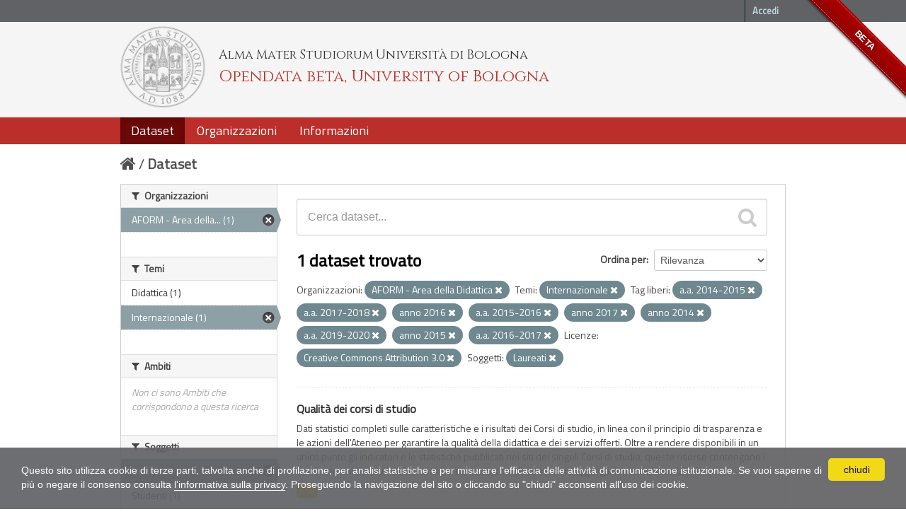

--- FILE ---
content_type: text/html; charset=utf-8
request_url: https://dati.unibo.it/dataset?keywords_it=a.a.+2014-2015&organization=aform&subject=laureati&keywords_it=a.a.+2017-2018&keywords_it=anno+2016&keywords_it=a.a.+2015-2016&keywords_it=anno+2017&license_id=CC-BY-3.0-IT&keywords_it=anno+2014&keywords_it=a.a.+2019-2020&keywords_it=anno+2015&keywords_it=a.a.+2016-2017&theme=internazionale
body_size: 6218
content:
<!DOCTYPE html>
<!--[if IE 7]> <html lang="it" class="ie ie7"> <![endif]-->
<!--[if IE 8]> <html lang="it" class="ie ie8"> <![endif]-->
<!--[if IE 9]> <html lang="it" class="ie9"> <![endif]-->
<!--[if gt IE 8]><!--> <html lang="it"> <!--<![endif]-->
  <head>
    <!--[if lte ie 8]><script type="text/javascript" src="/fanstatic/vendor/:version:2020-06-08T16:14:36.26/html5.min.js"></script><![endif]-->
<link rel="stylesheet" type="text/css" href="/fanstatic/vendor/:version:2020-06-08T16:14:36.26/select2/select2.css" />
<link rel="stylesheet" type="text/css" href="/fanstatic/css/:version:2020-06-08T16:14:36.22/main.min.css" />
<link rel="stylesheet" type="text/css" href="/fanstatic/vendor/:version:2020-06-08T16:14:36.26/font-awesome/css/font-awesome.min.css" />
<!--[if ie 7]><link rel="stylesheet" type="text/css" href="/fanstatic/vendor/:version:2020-06-08T16:14:36.26/font-awesome/css/font-awesome-ie7.min.css" /><![endif]-->
<link rel="stylesheet" type="text/css" href="/fanstatic/pages/:version:2017-01-15T23:18:58.44/:bundle:css/medium-editor.css;css/bootstrap.css" />
<link rel="stylesheet" type="text/css" href="/fanstatic/unibo/:version:2018-04-05T15:18:59.42/:bundle:gh-fork-ribbon.css;main.css" />

    <meta charset="utf-8" />
      <meta name="generator" content="ckan 2.6.9" />
      <meta name="viewport" content="width=device-width, initial-scale=1.0">
    <title>Dataset - Opendata beta, University of Bologna</title>

    
    
   
  
    <link rel="shortcut icon" href="/unibo/images/unibo.ico" />
    

    <!--[if IE]>
    <script src="/classList.min.js"></script>
    <![endif]-->

    
    
    
    

  <script src="https://www.unibo.it/cookies/cookies.js"></script>
  <link href="https://fonts.googleapis.com/css?family=Cinzel" rel="stylesheet"> 
  <link href="https://fonts.googleapis.com/css?family=Titillium+Web" rel="stylesheet">

   <link rel="alternate" type="text/n3" href="https://dati.unibo.it/catalog.n3"/>
   <link rel="alternate" type="text/ttl" href="https://dati.unibo.it/catalog.ttl"/>
   <link rel="alternate" type="application/rdf+xml" href="https://dati.unibo.it/catalog.xml"/>
   <link rel="alternate" type="application/ld+json" href="https://dati.unibo.it/catalog.jsonld"/>

  
      
    
  
  


    
      
      
    
    
  </head>

  
  <body data-site-root="https://dati.unibo.it/" data-locale-root="https://dati.unibo.it/" >

    
    <div class="hide"><a href="#content">Salta al contenuto</a></div>
  

  
    <div class="github-fork-ribbon" title="BETA">BETA</div>



  <header class="account-masthead">
    <div class="container">
      
        
          <nav class="account not-authed">
            <ul class="unstyled">
              
              <li><a href="/user/login">Accedi</a></li>
              
              
            </ul>
          </nav>
        
      
    </div>
  </header>

<!-- header class="navbar navbar-static-top masthead" -->
<header class=" masthead">
  
    
  

  <div class="container">
<!--
    <button data-target=".nav-collapse" data-toggle="collapse" class="btn btn-navbar" type="button">
      <span class="icon-bar"></span>
      <span class="icon-bar"></span>
      <span class="icon-bar"></span>
    </button>
-->
    
    <hgroup class="header-image pull-left">

      
        
          <a class="logo" href="/"><img src="/unibo/images/logo.png" alt="Opendata beta, University of Bologna" title="Opendata beta, University of Bologna" /></a>
          <div class="text">
            	  <p class="alma-mater">Alma Mater Studiorum Università di Bologna</p>
            	  <p class="title">Opendata beta, University of Bologna</p>
            	</div>
        
      

    </hgroup>

      
<!--
        <form class="section site-search simple-input" action="/dataset" method="get">
          <div class="field">
            <label for="field-sitewide-search">Ricerca Datasets</label>
            <input id="field-sitewide-search" type="text" name="q" placeholder="Cerca" />
            <button class="btn-search" type="submit"><i class="icon-search"></i></button>
          </div>
        </form>
-->
      

<!--
        
          

<form class="pull-right lang-select" action="/util/redirect" data-module="select-switch" method="POST">
  <label for="field-lang-select">Linguaggio</label>
  
      <button name="url" value="/it/dataset?keywords_it%3Da.a.%2B2014-2015%26organization%3Daform%26subject%3Dlaureati%26keywords_it%3Da.a.%2B2017-2018%26keywords_it%3Danno%2B2016%26keywords_it%3Da.a.%2B2015-2016%26keywords_it%3Danno%2B2017%26license_id%3DCC-BY-3.0-IT%26keywords_it%3Danno%2B2014%26keywords_it%3Da.a.%2B2019-2020%26keywords_it%3Danno%2B2015%26keywords_it%3Da.a.%2B2016-2017%26theme%3Dinternazionale" class="btn selected">it</button>
  
      <button name="url" value="/en/dataset?keywords_it%3Da.a.%2B2014-2015%26organization%3Daform%26subject%3Dlaureati%26keywords_it%3Da.a.%2B2017-2018%26keywords_it%3Danno%2B2016%26keywords_it%3Da.a.%2B2015-2016%26keywords_it%3Danno%2B2017%26license_id%3DCC-BY-3.0-IT%26keywords_it%3Danno%2B2014%26keywords_it%3Da.a.%2B2019-2020%26keywords_it%3Danno%2B2015%26keywords_it%3Da.a.%2B2016-2017%26theme%3Dinternazionale" class="btn ">en</button>
  
</form>
        
-->

  </div>
  <div class="container navbar">
    <button data-target=".nav-collapse" data-toggle="collapse" class="btn btn-navbar u-menuham" type="button">
      <span>menu</span>
      <span class="icon-bar"></span>
      <span class="icon-bar"></span>
      <span class="icon-bar"></span>
    </button>
    <div class="nav-collapse collapse">

      
        <nav class="section navigation">
          <ul class="nav nav-pills">
            
              
              <li class="active"><a href="/dataset">Dataset</a></li><li><a href="/organization">Organizzazioni</a></li><li><a href="/about">Informazioni</a></li>
            
          </ul>
        </nav>
      
    </div>
  </div>

</header>


  
    <div role="main">
      <div id="content" class="container">
        
          
            <div class="flash-messages">
              
                
              
            </div>
          

          
            <div class="toolbar">
              
                
                  <ol class="breadcrumb">
                    
<li class="home"><a href="/"><i class="icon-home"></i><span> Home</span></a></li>
                    
  <li class="active"><a href="/dataset">Dataset</a></li>

                  </ol>
                
              
            </div>
          

          <div class="row wrapper">

            
            
            

            
              <div class="primary span9">
                
                
  <section class="module">
    <div class="module-content">
      
        
      
      
        
        
        







<form id="dataset-search-form" class="search-form" method="get" data-module="select-switch">

  
    <div class="search-input control-group search-giant">
      <input type="text" class="search" name="q" value="" autocomplete="off" placeholder="Cerca dataset...">
      
      <button type="submit" value="search">
        <i class="icon-search"></i>
        <span>Invia</span>
      </button>
      
    </div>
  

  
    <span>
  
  

  
    
      
  <input type="hidden" name="keywords_it" value="a.a. 2014-2015" />

    
  
    
      
  <input type="hidden" name="organization" value="aform" />

    
  
    
      
  <input type="hidden" name="subject" value="laureati" />

    
  
    
      
  <input type="hidden" name="keywords_it" value="a.a. 2017-2018" />

    
  
    
      
  <input type="hidden" name="keywords_it" value="anno 2016" />

    
  
    
      
  <input type="hidden" name="keywords_it" value="a.a. 2015-2016" />

    
  
    
      
  <input type="hidden" name="keywords_it" value="anno 2017" />

    
  
    
      
  <input type="hidden" name="license_id" value="CC-BY-3.0-IT" />

    
  
    
      
  <input type="hidden" name="keywords_it" value="anno 2014" />

    
  
    
      
  <input type="hidden" name="keywords_it" value="a.a. 2019-2020" />

    
  
    
      
  <input type="hidden" name="keywords_it" value="anno 2015" />

    
  
    
      
  <input type="hidden" name="keywords_it" value="a.a. 2016-2017" />

    
  
    
      
  <input type="hidden" name="theme" value="internazionale" />

    
  
</span>
  

  
    
      <div class="form-select control-group control-order-by">
        <label for="field-order-by">Ordina per</label>
        <select id="field-order-by" name="sort">
          
            
              <option value="score desc, metadata_modified desc" selected="selected">Rilevanza</option>
            
          
            
              <option value="title_string asc">Nome Crescente</option>
            
          
            
              <option value="title_string desc">Nome Decrescente</option>
            
          
            
              <option value="metadata_modified desc">Ultima modifica</option>
            
          
            
          
        </select>
        
        <button class="btn js-hide" type="submit">Vai</button>
        
      </div>
    
  

  
    
      <h2>

  
  
  
  

1 dataset trovato</h2>
    
  

  
    
      <p class="filter-list">
        
          
          <span class="facet">Organizzazioni:</span>
          
            <span class="filtered pill"> AFORM - Area della Didattica
              <a href="/dataset?keywords_it=a.a.+2014-2015&amp;subject=laureati&amp;keywords_it=a.a.+2017-2018&amp;keywords_it=anno+2016&amp;keywords_it=a.a.+2015-2016&amp;keywords_it=anno+2017&amp;license_id=CC-BY-3.0-IT&amp;keywords_it=anno+2014&amp;keywords_it=a.a.+2019-2020&amp;keywords_it=anno+2015&amp;keywords_it=a.a.+2016-2017&amp;theme=internazionale" class="remove" title="Rimuovi"><i class="icon-remove"></i></a>
            </span>
          
        
          
          <span class="facet">Temi:</span>
          
            <span class="filtered pill">Internazionale
              <a href="/dataset?keywords_it=a.a.+2014-2015&amp;organization=aform&amp;subject=laureati&amp;keywords_it=a.a.+2017-2018&amp;keywords_it=anno+2016&amp;keywords_it=a.a.+2015-2016&amp;keywords_it=anno+2017&amp;license_id=CC-BY-3.0-IT&amp;keywords_it=anno+2014&amp;keywords_it=a.a.+2019-2020&amp;keywords_it=anno+2015&amp;keywords_it=a.a.+2016-2017" class="remove" title="Rimuovi"><i class="icon-remove"></i></a>
            </span>
          
        
          
          <span class="facet">Tag liberi:</span>
          
            <span class="filtered pill">a.a. 2014-2015
              <a href="/dataset?organization=aform&amp;subject=laureati&amp;keywords_it=a.a.+2017-2018&amp;keywords_it=anno+2016&amp;keywords_it=a.a.+2015-2016&amp;keywords_it=anno+2017&amp;license_id=CC-BY-3.0-IT&amp;keywords_it=anno+2014&amp;keywords_it=a.a.+2019-2020&amp;keywords_it=anno+2015&amp;keywords_it=a.a.+2016-2017&amp;theme=internazionale" class="remove" title="Rimuovi"><i class="icon-remove"></i></a>
            </span>
          
            <span class="filtered pill">a.a. 2017-2018
              <a href="/dataset?keywords_it=a.a.+2014-2015&amp;organization=aform&amp;subject=laureati&amp;keywords_it=anno+2016&amp;keywords_it=a.a.+2015-2016&amp;keywords_it=anno+2017&amp;license_id=CC-BY-3.0-IT&amp;keywords_it=anno+2014&amp;keywords_it=a.a.+2019-2020&amp;keywords_it=anno+2015&amp;keywords_it=a.a.+2016-2017&amp;theme=internazionale" class="remove" title="Rimuovi"><i class="icon-remove"></i></a>
            </span>
          
            <span class="filtered pill">anno 2016
              <a href="/dataset?keywords_it=a.a.+2014-2015&amp;organization=aform&amp;subject=laureati&amp;keywords_it=a.a.+2017-2018&amp;keywords_it=a.a.+2015-2016&amp;keywords_it=anno+2017&amp;license_id=CC-BY-3.0-IT&amp;keywords_it=anno+2014&amp;keywords_it=a.a.+2019-2020&amp;keywords_it=anno+2015&amp;keywords_it=a.a.+2016-2017&amp;theme=internazionale" class="remove" title="Rimuovi"><i class="icon-remove"></i></a>
            </span>
          
            <span class="filtered pill">a.a. 2015-2016
              <a href="/dataset?keywords_it=a.a.+2014-2015&amp;organization=aform&amp;subject=laureati&amp;keywords_it=a.a.+2017-2018&amp;keywords_it=anno+2016&amp;keywords_it=anno+2017&amp;license_id=CC-BY-3.0-IT&amp;keywords_it=anno+2014&amp;keywords_it=a.a.+2019-2020&amp;keywords_it=anno+2015&amp;keywords_it=a.a.+2016-2017&amp;theme=internazionale" class="remove" title="Rimuovi"><i class="icon-remove"></i></a>
            </span>
          
            <span class="filtered pill">anno 2017
              <a href="/dataset?keywords_it=a.a.+2014-2015&amp;organization=aform&amp;subject=laureati&amp;keywords_it=a.a.+2017-2018&amp;keywords_it=anno+2016&amp;keywords_it=a.a.+2015-2016&amp;license_id=CC-BY-3.0-IT&amp;keywords_it=anno+2014&amp;keywords_it=a.a.+2019-2020&amp;keywords_it=anno+2015&amp;keywords_it=a.a.+2016-2017&amp;theme=internazionale" class="remove" title="Rimuovi"><i class="icon-remove"></i></a>
            </span>
          
            <span class="filtered pill">anno 2014
              <a href="/dataset?keywords_it=a.a.+2014-2015&amp;organization=aform&amp;subject=laureati&amp;keywords_it=a.a.+2017-2018&amp;keywords_it=anno+2016&amp;keywords_it=a.a.+2015-2016&amp;keywords_it=anno+2017&amp;license_id=CC-BY-3.0-IT&amp;keywords_it=a.a.+2019-2020&amp;keywords_it=anno+2015&amp;keywords_it=a.a.+2016-2017&amp;theme=internazionale" class="remove" title="Rimuovi"><i class="icon-remove"></i></a>
            </span>
          
            <span class="filtered pill">a.a. 2019-2020
              <a href="/dataset?keywords_it=a.a.+2014-2015&amp;organization=aform&amp;subject=laureati&amp;keywords_it=a.a.+2017-2018&amp;keywords_it=anno+2016&amp;keywords_it=a.a.+2015-2016&amp;keywords_it=anno+2017&amp;license_id=CC-BY-3.0-IT&amp;keywords_it=anno+2014&amp;keywords_it=anno+2015&amp;keywords_it=a.a.+2016-2017&amp;theme=internazionale" class="remove" title="Rimuovi"><i class="icon-remove"></i></a>
            </span>
          
            <span class="filtered pill">anno 2015
              <a href="/dataset?keywords_it=a.a.+2014-2015&amp;organization=aform&amp;subject=laureati&amp;keywords_it=a.a.+2017-2018&amp;keywords_it=anno+2016&amp;keywords_it=a.a.+2015-2016&amp;keywords_it=anno+2017&amp;license_id=CC-BY-3.0-IT&amp;keywords_it=anno+2014&amp;keywords_it=a.a.+2019-2020&amp;keywords_it=a.a.+2016-2017&amp;theme=internazionale" class="remove" title="Rimuovi"><i class="icon-remove"></i></a>
            </span>
          
            <span class="filtered pill">a.a. 2016-2017
              <a href="/dataset?keywords_it=a.a.+2014-2015&amp;organization=aform&amp;subject=laureati&amp;keywords_it=a.a.+2017-2018&amp;keywords_it=anno+2016&amp;keywords_it=a.a.+2015-2016&amp;keywords_it=anno+2017&amp;license_id=CC-BY-3.0-IT&amp;keywords_it=anno+2014&amp;keywords_it=a.a.+2019-2020&amp;keywords_it=anno+2015&amp;theme=internazionale" class="remove" title="Rimuovi"><i class="icon-remove"></i></a>
            </span>
          
        
          
          <span class="facet">Licenze:</span>
          
            <span class="filtered pill">Creative Commons Attribution 3.0
              <a href="/dataset?keywords_it=a.a.+2014-2015&amp;organization=aform&amp;subject=laureati&amp;keywords_it=a.a.+2017-2018&amp;keywords_it=anno+2016&amp;keywords_it=a.a.+2015-2016&amp;keywords_it=anno+2017&amp;keywords_it=anno+2014&amp;keywords_it=a.a.+2019-2020&amp;keywords_it=anno+2015&amp;keywords_it=a.a.+2016-2017&amp;theme=internazionale" class="remove" title="Rimuovi"><i class="icon-remove"></i></a>
            </span>
          
        
          
          <span class="facet">Soggetti:</span>
          
            <span class="filtered pill">Laureati
              <a href="/dataset?keywords_it=a.a.+2014-2015&amp;organization=aform&amp;keywords_it=a.a.+2017-2018&amp;keywords_it=anno+2016&amp;keywords_it=a.a.+2015-2016&amp;keywords_it=anno+2017&amp;license_id=CC-BY-3.0-IT&amp;keywords_it=anno+2014&amp;keywords_it=a.a.+2019-2020&amp;keywords_it=anno+2015&amp;keywords_it=a.a.+2016-2017&amp;theme=internazionale" class="remove" title="Rimuovi"><i class="icon-remove"></i></a>
            </span>
          
        
      </p>     
      <a class="show-filters btn">Risultato del Filtro</a>
    
  

</form>




      
      
        

  
    <ul class="dataset-list unstyled">
    	
	      
	        






  <li class="dataset-item">
    
      <div class="dataset-content">
        
          <h3 class="dataset-heading">
            
              
            
            
  <a href="/dataset/programme-quality">Qualità dei corsi di studio</a>
  

            
              
              
            
          </h3>
        
        
          
        
        
  
    <div>Dati statistici completi sulle caratteristiche e i risultati dei Corsi di studio, in linea con il principio di trasparenza e le azioni dell'Ateneo per garantire la qualità della didattica e dei servizi offerti. Oltre a rendere disponibili in un unico punto gli indicatori e le statistiche pubblicati nei siti dei singoli Corsi di studio, queste risorse contengono i dati in termini assoluti oltre che di percentuale, così da consentire aggregazioni e rielaborazioni.</div>
  

      </div>
      
        
          
            <ul class="dataset-resources unstyled">
              
                
                <li>
                  <a href="/dataset/programme-quality" class="label" data-format="csv">CSV</a>
                </li>
                
              
            </ul>
          
        
      
    
  </li>

	      
	    
    </ul>
  

      
    </div>

    
      
    
  </section>

  
  <section class="module">
    <div class="module-content">
      
      <small>
        
        
        
          E' possibile inoltre accedere al registro usando le <a href="/api/3">API</a> (vedi <a href="http://docs.ckan.org/en/2.6/api/">Documentazione API</a>). 
      </small>
      
    </div>
  </section>
  

              </div>
            

            
              <aside class="secondary span3">
                
                
<div class="filters">
  <div>
    
      

  
  
  
    
      
      
        <section class="module module-narrow module-shallow">
          
            <h2 class="module-heading">
              <i class="icon-medium icon-filter"></i>
              Organizzazioni
            </h2>
          
          
            
            
              <nav>
                <ul class="unstyled nav nav-simple nav-facet">
                  
                    
                    
                    
                    
                      <li class="nav-item active">
                        <a href="/dataset?keywords_it=a.a.+2014-2015&amp;subject=laureati&amp;keywords_it=a.a.+2017-2018&amp;keywords_it=anno+2016&amp;keywords_it=a.a.+2015-2016&amp;keywords_it=anno+2017&amp;license_id=CC-BY-3.0-IT&amp;keywords_it=anno+2014&amp;keywords_it=a.a.+2019-2020&amp;keywords_it=anno+2015&amp;keywords_it=a.a.+2016-2017&amp;theme=internazionale" title=" AFORM - Area della Didattica">
                          <span> AFORM - Area della... (1)</span>
                        </a>
                      </li>
                  
                </ul>
              </nav>

              <p class="module-footer">
                
                  
                
              </p>
            
            
          
        </section>
      
    
  

    
      

  
  
  
    
      
      
        <section class="module module-narrow module-shallow">
          
            <h2 class="module-heading">
              <i class="icon-medium icon-filter"></i>
              Temi
            </h2>
          
          
            
            
              <nav>
                <ul class="unstyled nav nav-simple nav-facet">
                  
                    
                    
                    
                    
                      <li class="nav-item">
                        <a href="/dataset?keywords_it=a.a.+2014-2015&amp;organization=aform&amp;subject=laureati&amp;keywords_it=a.a.+2017-2018&amp;theme=didattica&amp;keywords_it=anno+2016&amp;keywords_it=a.a.+2015-2016&amp;keywords_it=anno+2017&amp;license_id=CC-BY-3.0-IT&amp;keywords_it=anno+2014&amp;keywords_it=a.a.+2019-2020&amp;keywords_it=anno+2015&amp;keywords_it=a.a.+2016-2017&amp;theme=internazionale" title="">
                          <span>Didattica (1)</span>
                        </a>
                      </li>
                  
                    
                    
                    
                    
                      <li class="nav-item active">
                        <a href="/dataset?keywords_it=a.a.+2014-2015&amp;organization=aform&amp;subject=laureati&amp;keywords_it=a.a.+2017-2018&amp;keywords_it=anno+2016&amp;keywords_it=a.a.+2015-2016&amp;keywords_it=anno+2017&amp;license_id=CC-BY-3.0-IT&amp;keywords_it=anno+2014&amp;keywords_it=a.a.+2019-2020&amp;keywords_it=anno+2015&amp;keywords_it=a.a.+2016-2017" title="">
                          <span>Internazionale (1)</span>
                        </a>
                      </li>
                  
                </ul>
              </nav>

              <p class="module-footer">
                
                  
                
              </p>
            
            
          
        </section>
      
    
  

    
      

  
  
  
    
      
      
        <section class="module module-narrow module-shallow">
          
            <h2 class="module-heading">
              <i class="icon-medium icon-filter"></i>
              Ambiti
            </h2>
          
          
            
            
              <p class="module-content empty">Non ci sono Ambiti che corrispondono a questa ricerca</p>
            
            
          
        </section>
      
    
  

    
      

  
  
  
    
      
      
        <section class="module module-narrow module-shallow">
          
            <h2 class="module-heading">
              <i class="icon-medium icon-filter"></i>
              Soggetti
            </h2>
          
          
            
            
              <nav>
                <ul class="unstyled nav nav-simple nav-facet">
                  
                    
                    
                    
                    
                      <li class="nav-item active">
                        <a href="/dataset?keywords_it=a.a.+2014-2015&amp;organization=aform&amp;keywords_it=a.a.+2017-2018&amp;keywords_it=anno+2016&amp;keywords_it=a.a.+2015-2016&amp;keywords_it=anno+2017&amp;license_id=CC-BY-3.0-IT&amp;keywords_it=anno+2014&amp;keywords_it=a.a.+2019-2020&amp;keywords_it=anno+2015&amp;keywords_it=a.a.+2016-2017&amp;theme=internazionale" title="">
                          <span>Laureati (1)</span>
                        </a>
                      </li>
                  
                    
                    
                    
                    
                      <li class="nav-item">
                        <a href="/dataset?keywords_it=a.a.+2014-2015&amp;organization=aform&amp;subject=laureati&amp;subject=studenti&amp;keywords_it=a.a.+2017-2018&amp;keywords_it=anno+2016&amp;keywords_it=a.a.+2015-2016&amp;keywords_it=anno+2017&amp;license_id=CC-BY-3.0-IT&amp;keywords_it=anno+2014&amp;keywords_it=a.a.+2019-2020&amp;keywords_it=anno+2015&amp;keywords_it=a.a.+2016-2017&amp;theme=internazionale" title="">
                          <span>Studenti (1)</span>
                        </a>
                      </li>
                  
                </ul>
              </nav>

              <p class="module-footer">
                
                  
                
              </p>
            
            
          
        </section>
      
    
  

    
      

  
  
  
    
      
      
        <section class="module module-narrow module-shallow">
          
            <h2 class="module-heading">
              <i class="icon-medium icon-filter"></i>
              Dimensioni
            </h2>
          
          
            
            
              <nav>
                <ul class="unstyled nav nav-simple nav-facet">
                  
                    
                    
                    
                    
                      <li class="nav-item">
                        <a href="/dataset?keywords_it=a.a.+2014-2015&amp;organization=aform&amp;subject=laureati&amp;keywords_it=a.a.+2017-2018&amp;keywords_it=anno+2016&amp;keywords_it=a.a.+2015-2016&amp;keywords_it=anno+2017&amp;license_id=CC-BY-3.0-IT&amp;keywords_it=anno+2014&amp;keywords_it=a.a.+2019-2020&amp;dimension=tempo&amp;keywords_it=anno+2015&amp;keywords_it=a.a.+2016-2017&amp;theme=internazionale" title="">
                          <span>Dati temporali (1)</span>
                        </a>
                      </li>
                  
                </ul>
              </nav>

              <p class="module-footer">
                
                  
                
              </p>
            
            
          
        </section>
      
    
  

    
      

  
  
  
    
      
      
        <section class="module module-narrow module-shallow">
          
            <h2 class="module-heading">
              <i class="icon-medium icon-filter"></i>
              Tag liberi
            </h2>
          
          
            
            
              <nav>
                <ul class="unstyled nav nav-simple nav-facet">
                  
                    
                    
                    
                    
                      <li class="nav-item active">
                        <a href="/dataset?organization=aform&amp;subject=laureati&amp;keywords_it=a.a.+2017-2018&amp;keywords_it=anno+2016&amp;keywords_it=a.a.+2015-2016&amp;keywords_it=anno+2017&amp;license_id=CC-BY-3.0-IT&amp;keywords_it=anno+2014&amp;keywords_it=a.a.+2019-2020&amp;keywords_it=anno+2015&amp;keywords_it=a.a.+2016-2017&amp;theme=internazionale" title="">
                          <span>a.a. 2014-2015 (1)</span>
                        </a>
                      </li>
                  
                    
                    
                    
                    
                      <li class="nav-item active">
                        <a href="/dataset?keywords_it=a.a.+2014-2015&amp;organization=aform&amp;subject=laureati&amp;keywords_it=a.a.+2017-2018&amp;keywords_it=anno+2016&amp;keywords_it=anno+2017&amp;license_id=CC-BY-3.0-IT&amp;keywords_it=anno+2014&amp;keywords_it=a.a.+2019-2020&amp;keywords_it=anno+2015&amp;keywords_it=a.a.+2016-2017&amp;theme=internazionale" title="">
                          <span>a.a. 2015-2016 (1)</span>
                        </a>
                      </li>
                  
                    
                    
                    
                    
                      <li class="nav-item active">
                        <a href="/dataset?keywords_it=a.a.+2014-2015&amp;organization=aform&amp;subject=laureati&amp;keywords_it=a.a.+2017-2018&amp;keywords_it=anno+2016&amp;keywords_it=a.a.+2015-2016&amp;keywords_it=anno+2017&amp;license_id=CC-BY-3.0-IT&amp;keywords_it=anno+2014&amp;keywords_it=a.a.+2019-2020&amp;keywords_it=anno+2015&amp;theme=internazionale" title="">
                          <span>a.a. 2016-2017 (1)</span>
                        </a>
                      </li>
                  
                    
                    
                    
                    
                      <li class="nav-item active">
                        <a href="/dataset?keywords_it=a.a.+2014-2015&amp;organization=aform&amp;subject=laureati&amp;keywords_it=anno+2016&amp;keywords_it=a.a.+2015-2016&amp;keywords_it=anno+2017&amp;license_id=CC-BY-3.0-IT&amp;keywords_it=anno+2014&amp;keywords_it=a.a.+2019-2020&amp;keywords_it=anno+2015&amp;keywords_it=a.a.+2016-2017&amp;theme=internazionale" title="">
                          <span>a.a. 2017-2018 (1)</span>
                        </a>
                      </li>
                  
                    
                    
                    
                    
                      <li class="nav-item">
                        <a href="/dataset?keywords_it=a.a.+2014-2015&amp;keywords_it=a.a.+2018-2019&amp;organization=aform&amp;subject=laureati&amp;keywords_it=a.a.+2017-2018&amp;keywords_it=anno+2016&amp;keywords_it=a.a.+2015-2016&amp;keywords_it=anno+2017&amp;license_id=CC-BY-3.0-IT&amp;keywords_it=anno+2014&amp;keywords_it=a.a.+2019-2020&amp;keywords_it=anno+2015&amp;keywords_it=a.a.+2016-2017&amp;theme=internazionale" title="">
                          <span>a.a. 2018-2019 (1)</span>
                        </a>
                      </li>
                  
                    
                    
                    
                    
                      <li class="nav-item active">
                        <a href="/dataset?keywords_it=a.a.+2014-2015&amp;organization=aform&amp;subject=laureati&amp;keywords_it=a.a.+2017-2018&amp;keywords_it=anno+2016&amp;keywords_it=a.a.+2015-2016&amp;keywords_it=anno+2017&amp;license_id=CC-BY-3.0-IT&amp;keywords_it=anno+2014&amp;keywords_it=anno+2015&amp;keywords_it=a.a.+2016-2017&amp;theme=internazionale" title="">
                          <span>a.a. 2019-2020 (1)</span>
                        </a>
                      </li>
                  
                    
                    
                    
                    
                      <li class="nav-item">
                        <a href="/dataset?keywords_it=a.a.+2014-2015&amp;organization=aform&amp;subject=laureati&amp;keywords_it=a.a.+2017-2018&amp;keywords_it=anno+2016&amp;keywords_it=a.a.+2015-2016&amp;keywords_it=anno+2017&amp;license_id=CC-BY-3.0-IT&amp;keywords_it=anno+2014&amp;keywords_it=a.a.+2019-2020&amp;keywords_it=anno+2015&amp;keywords_it=a.a.+2016-2017&amp;keywords_it=a.a.+2020-2021&amp;theme=internazionale" title="">
                          <span>a.a. 2020-2021 (1)</span>
                        </a>
                      </li>
                  
                    
                    
                    
                    
                      <li class="nav-item">
                        <a href="/dataset?keywords_it=a.a.+2014-2015&amp;organization=aform&amp;subject=laureati&amp;keywords_it=a.a.+2017-2018&amp;keywords_it=anno+2016&amp;keywords_it=a.a.+2015-2016&amp;keywords_it=anno+2017&amp;license_id=CC-BY-3.0-IT&amp;keywords_it=anno+2014&amp;keywords_it=a.a.+2019-2020&amp;keywords_it=anno+2015&amp;keywords_it=a.a.+2016-2017&amp;theme=internazionale&amp;keywords_it=a.a.+2021-2022" title="">
                          <span>a.a. 2021-2022 (1)</span>
                        </a>
                      </li>
                  
                    
                    
                    
                    
                      <li class="nav-item">
                        <a href="/dataset?keywords_it=a.a.+2014-2015&amp;keywords_it=a.a.+2022-2023&amp;organization=aform&amp;subject=laureati&amp;keywords_it=a.a.+2017-2018&amp;keywords_it=anno+2016&amp;keywords_it=a.a.+2015-2016&amp;keywords_it=anno+2017&amp;license_id=CC-BY-3.0-IT&amp;keywords_it=anno+2014&amp;keywords_it=a.a.+2019-2020&amp;keywords_it=anno+2015&amp;keywords_it=a.a.+2016-2017&amp;theme=internazionale" title="">
                          <span>a.a. 2022-2023 (1)</span>
                        </a>
                      </li>
                  
                    
                    
                    
                    
                      <li class="nav-item active">
                        <a href="/dataset?keywords_it=a.a.+2014-2015&amp;organization=aform&amp;subject=laureati&amp;keywords_it=a.a.+2017-2018&amp;keywords_it=anno+2016&amp;keywords_it=a.a.+2015-2016&amp;keywords_it=anno+2017&amp;license_id=CC-BY-3.0-IT&amp;keywords_it=a.a.+2019-2020&amp;keywords_it=anno+2015&amp;keywords_it=a.a.+2016-2017&amp;theme=internazionale" title="">
                          <span>anno 2014 (1)</span>
                        </a>
                      </li>
                  
                </ul>
              </nav>

              <p class="module-footer">
                
                  
                    <a href="/dataset?keywords_it=a.a.+2014-2015&amp;organization=aform&amp;subject=laureati&amp;keywords_it=a.a.+2017-2018&amp;keywords_it=anno+2016&amp;keywords_it=a.a.+2015-2016&amp;keywords_it=anno+2017&amp;license_id=CC-BY-3.0-IT&amp;keywords_it=anno+2014&amp;keywords_it=a.a.+2019-2020&amp;keywords_it=anno+2015&amp;keywords_it=a.a.+2016-2017&amp;theme=internazionale&amp;_keywords_it_limit=0" class="read-more">Mostra altro Tag liberi</a>
                  
                
              </p>
            
            
          
        </section>
      
    
  

    
      

  
  
  
    
  

    
      

  
  
  
    
      
      
        <section class="module module-narrow module-shallow">
          
            <h2 class="module-heading">
              <i class="icon-medium icon-filter"></i>
              Formati
            </h2>
          
          
            
            
              <nav>
                <ul class="unstyled nav nav-simple nav-facet">
                  
                    
                    
                    
                    
                      <li class="nav-item">
                        <a href="/dataset?keywords_it=a.a.+2014-2015&amp;res_format=CSV&amp;organization=aform&amp;subject=laureati&amp;keywords_it=a.a.+2017-2018&amp;keywords_it=anno+2016&amp;keywords_it=a.a.+2015-2016&amp;keywords_it=anno+2017&amp;license_id=CC-BY-3.0-IT&amp;keywords_it=anno+2014&amp;keywords_it=a.a.+2019-2020&amp;keywords_it=anno+2015&amp;keywords_it=a.a.+2016-2017&amp;theme=internazionale" title="">
                          <span>CSV (1)</span>
                        </a>
                      </li>
                  
                </ul>
              </nav>

              <p class="module-footer">
                
                  
                
              </p>
            
            
          
        </section>
      
    
  

    
      

  
  
  
    
      
      
        <section class="module module-narrow module-shallow">
          
            <h2 class="module-heading">
              <i class="icon-medium icon-filter"></i>
              Licenze
            </h2>
          
          
            
            
              <nav>
                <ul class="unstyled nav nav-simple nav-facet">
                  
                    
                    
                    
                    
                      <li class="nav-item active">
                        <a href="/dataset?keywords_it=a.a.+2014-2015&amp;organization=aform&amp;subject=laureati&amp;keywords_it=a.a.+2017-2018&amp;keywords_it=anno+2016&amp;keywords_it=a.a.+2015-2016&amp;keywords_it=anno+2017&amp;keywords_it=anno+2014&amp;keywords_it=a.a.+2019-2020&amp;keywords_it=anno+2015&amp;keywords_it=a.a.+2016-2017&amp;theme=internazionale" title="Creative Commons Attribution 3.0">
                          <span>Creative Commons At... (1)</span>
                        </a>
                      </li>
                  
                </ul>
              </nav>

              <p class="module-footer">
                
                  
                
              </p>
            
            
          
        </section>
      
    
  

    
  </div>
  <a class="close no-text hide-filters"><i class="icon-remove-sign"></i><span class="text">close</span></a>
</div>

              </aside>
            
          </div>
        
      </div>
    </div>
  
    <footer class="site-footer">
  <div class="container">
    
    <div class="row">
      <div class="span8 footer-links">
        
          <ul class="unstyled">
            
              <li><a href="/about">Informazioni Opendata beta, University of Bologna</a></li>
              <li><a href="http://www.unibo.it/it/ateneo/amministrazione-trasparente/altri-contenuti-1/accesso-civico">Accesso civico (FOIA, art. 5 del D.lgs. n. 33/2013)</a></li>
            
          </ul>
          <ul class="unstyled">
            
              
              <li><a href="http://docs.ckan.org/en/2.6/api/">CKAN API</a></li>
              <li><a href="http://www.ckan.org/">CKAN Association</a></li>
              <li><a href="http://www.opendefinition.org/okd/"><img src="/base/images/od_80x15_blue.png"></a></li>
            
          </ul>
        
      </div>
      <div class="span4 attribution">
        

        
        

        
      </div>
    </div>
    <div class="row">
      <div class="span12">
            © 2026 - ALMA MATER STUDIORUM - Università di Bologna - Via Zamboni, 33 - 40126 Bologna - Partita IVA: 01131710376
            <div class="pull-right">
              <a target="_blank" href="http://www.unibo.it/it/ateneo/privacy-e-note-legali/privacy/informative-sul-trattamento-dei-dati-personali">Privacy</a> |
              <a target="_blank" href="http://www.unibo.it/it/ateneo/privacy-e-note-legali/note-legali">Note legali</a>
            </div>
       </div>
            
    </div>
    
  </div>

  
    
  
</footer>
  
    
    
    
  
    

      
  <script>document.getElementsByTagName('html')[0].className += ' js';</script>
<script type="text/javascript" src="/fanstatic/vendor/:version:2020-06-08T16:14:36.26/jquery.min.js"></script>
<script type="text/javascript" src="/fanstatic/vendor/:version:2020-06-08T16:14:36.26/:bundle:bootstrap/js/bootstrap.min.js;jed.min.js;moment-with-locales.js;select2/select2.min.js"></script>
<script type="text/javascript" src="/fanstatic/base/:version:2020-06-08T16:14:36.23/:bundle:plugins/jquery.inherit.min.js;plugins/jquery.proxy-all.min.js;plugins/jquery.url-helpers.min.js;plugins/jquery.date-helpers.min.js;plugins/jquery.slug.min.js;plugins/jquery.slug-preview.min.js;plugins/jquery.truncator.min.js;plugins/jquery.masonry.min.js;plugins/jquery.form-warning.min.js;sandbox.min.js;module.min.js;pubsub.min.js;client.min.js;notify.min.js;i18n.min.js;main.min.js;modules/select-switch.min.js;modules/slug-preview.min.js;modules/basic-form.min.js;modules/confirm-action.min.js;modules/api-info.min.js;modules/autocomplete.min.js;modules/custom-fields.min.js;modules/data-viewer.min.js;modules/table-selectable-rows.min.js;modules/resource-form.min.js;modules/resource-upload-field.min.js;modules/resource-reorder.min.js;modules/resource-view-reorder.min.js;modules/follow.min.js;modules/activity-stream.min.js;modules/dashboard.min.js;modules/resource-view-embed.min.js;view-filters.min.js;modules/resource-view-filters-form.min.js;modules/resource-view-filters.min.js;modules/table-toggle-more.min.js;modules/dataset-visibility.min.js;modules/media-grid.min.js;modules/image-upload.min.js"></script>
<script type="text/javascript" src="/fanstatic/pages/:version:2017-01-15T23:18:58.44/:bundle:js/pages-editor.js;js/medium-editor.min.js"></script></body>
</html>